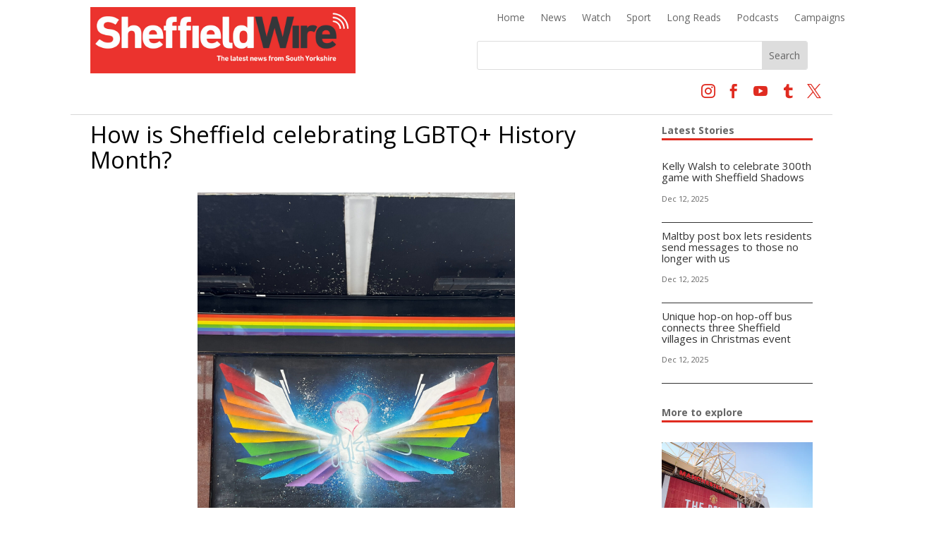

--- FILE ---
content_type: text/css
request_url: https://sheffieldwire.co.uk/wp-content/plugins/ijoo/styles/ijoo.css?ver=6.9
body_size: 89
content:
/* widget */
.widget_ijoo_posts_widget li.ij-post {
  display: flex;
  margin-bottom: 20px;
}
.widget_ijoo_posts_widget li.ij-post h3 {
  font-size: 15px;
}
.widget_ijoo_posts_widget li.ij-post .ij-thumb {
  margin-right: 10px;
}
.widget_ijoo_posts_widget li.ij-post .ij-thumb img {
  width: 80px;
  min-width: 80px;
  height: 61px;
  object-fit: cover;
}
.widget_ijoo_posts_widget li.ij-post .ij-meta,
.widget_ijoo_posts_widget li.ij-post .ij-meta a {
  font-size: 11px;
  color: #a0a0a0;
}
